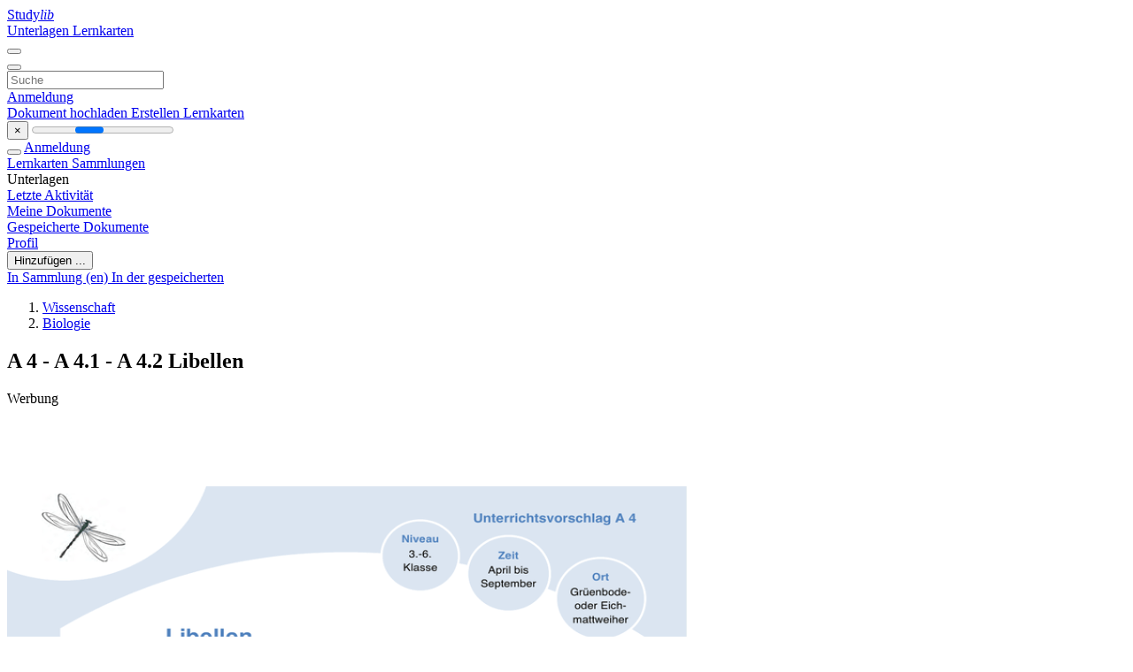

--- FILE ---
content_type: text/html;charset=UTF-8
request_url: https://studylibde.com/doc/6478223/a-4---a-4.1---a-4.2-libellen
body_size: 14433
content:











































    




























<!DOCTYPE html>
<html lang="de">
<head>
    











<meta charset="utf-8">
<meta http-equiv="x-dns-prefetch-control" content="on">












<meta name="viewport" content="width=device-width, initial-scale=1, shrink-to-fit=no">
<meta http-equiv="x-ua-compatible" content="ie=edge">


<title>A 4 - A 4.1 - A 4.2 Libellen</title>


    <meta name="description" content="Kostenlose Aufs&auml;tze, Hausaufgabenhilfe, Lernkarten, Forschungsarbeiten, Buchberichte, Hausarbeiten, Geschichte, Wissenschaft, Politik">


    <meta name="keywords" content="Kostenlose Aufs&auml;tze, Hausaufgabenhilfe, Lernkarten, Forschungsarbeiten, Buchberichte, Hausarbeiten, Geschichte, Wissenschaft, Politik">





    <meta name="thumbnail" content="//s1.studylibde.com/store/data/006478223_1-1b291f544f0c6fe38b32bf7b05826936.png">



    <script async crossorigin="anonymous"
    src="https://pagead2.googlesyndication.com/pagead/js/adsbygoogle.js?client=ca-pub-4574181568230206"></script>





<link rel="stylesheet" href="/theme/issuu2/design-4/dist/styles/design-4.css?_=1766580414971">










<link rel="apple-touch-icon-precomposed" href="/apple-touch-icon-precomposed.png">
<link rel="apple-touch-icon" sizes="180x180" href="/apple-touch-icon.png">
<link rel="icon" type="image/png" sizes="32x32" href="/favicon-32x32.png">
<link rel="icon" type="image/png" sizes="194x194" href="/favicon-194x194.png">
<link rel="icon" type="image/png" sizes="192x192" href="/android-chrome-192x192.png">
<link rel="icon" type="image/png" sizes="16x16" href="/favicon-16x16.png">
<link rel="mask-icon" href="/safari-pinned-tab.svg" color="#ff6d5a">
<link rel="manifest" href="/site.webmanifest">
<meta name="msapplication-TileColor" content="#fff">
<meta name="msapplication-config" content="/browserconfig.xml">
<meta name="theme-color" content="#fff">




    <meta property="og:title" content="A 4 - A 4.1 - A 4.2 Libellen"/>


    <meta property="og:description" content="Kostenlose Aufs&auml;tze, Hausaufgabenhilfe, Lernkarten, Forschungsarbeiten, Buchberichte, Hausarbeiten, Geschichte, Wissenschaft, Politik">

<meta property="og:type" content="article"/>

    <meta property="og:url" content="https://studylibde.com/doc/6478223/a-4---a-4.1---a-4.2-libellen">


    <meta property="og:image" content="//s1.studylibde.com/store/data/006478223_1-1b291f544f0c6fe38b32bf7b05826936.png">

<meta property="og:site_name" content="studylibde.com">


    <meta name="twitter:title" content="A 4 - A 4.1 - A 4.2 Libellen">


    <meta name="twitter:description" content="Kostenlose Aufs&auml;tze, Hausaufgabenhilfe, Lernkarten, Forschungsarbeiten, Buchberichte, Hausarbeiten, Geschichte, Wissenschaft, Politik">

<meta name="twitter:card" content="summary">

    <meta name="twitter:image" content="//s1.studylibde.com/store/data/006478223_1-1b291f544f0c6fe38b32bf7b05826936.png">

<meta name="twitter:site" content="@studylibde.com">


            

<link rel="preconnect" href="https://s1p.studylibde.com/store/data/006478223.pdf?k=AwAAAZwWqv27AAACWAMQlB4d1QRsDEoCELT8SB_Vbwrn">

<link rel="preconnect" href="https://googleads.g.doubleclick.net/" crossorigin>

<link rel="preload" as="script" href="https://studylibde.com/viewer_next/web/pdf.viewer2.js">
<link rel="preload" as="script" href="https://studylibde.com/viewer_next/build/pdf.worker.js">

<link rel="canonical" href="https://studylibde.com/doc/6478223/a-4---a-4.1---a-4.2-libellen">


<script type="application/ld+json">[{"itemListElement":[{"position":1,"name":"Wissenschaft","item":"https://studylibde.com/catalog/Wissenschaft","@type":"ListItem"},{"position":2,"name":"Biologie","item":"https://studylibde.com/catalog/Wissenschaft/Biologie","@type":"ListItem"}],"@context":"https://schema.org","@type":"BreadcrumbList"},{"dateModified":"2017-11-24T17:13:07Z","datePublished":"2017-04-07T12:53:40Z","headline":"A 4 - A 4.1 - A 4.2 Libellen","image":"https://s1.studylibde.com/store/data/006478223_1-1b291f544f0c6fe38b32bf7b05826936.png","mainEntityOfPage":{"@id":"https://google.com/article","@type":"WebPage"},"inLanguage":"de","@context":"https://schema.org","@type":"Article"}]</script>



<script>


	
	
	
	
		var gaVC = 'd';
	

</script>

<style>

#survey
{
	padding: 1rem 22px;
	background-color: #fff8d8;
}

#survey span
{
	font-weight: bold;
}

#survey form
{
	display: inline;
}

#survey output
{
	display: none;
	color: #5bc0de;
	font-weight: bold;
}

#survey p
{
	font-size: 0.5rem;
	margin: 1rem 0 0;
}

#survey .breadcrumb
{
	padding: 0 0 0 1rem;
	margin: 1rem 0 0.5rem;
	border-left: 3px solid #78756e;
}

#survey .answer
{
	font-weight: normal;
	white-space: nowrap;
}

#survey .answer > a
{
	margin-left: .5rem;
}

#survey .answer .fa
{
	font-size: 1.5rem;
}

#survey .rating
{
	unicode-bidi: bidi-override;
	direction: rtl;
	text-align: center;
	font-family: empty;
	font-size: 0;

	margin-left: 1rem;
	white-space: nowrap;
}

#survey .rating > i
{
	display: inline-block;
	position: relative;
	padding-left: 0.5rem;
	font-size: 2rem;
	opacity: 0.4;
	cursor: pointer;
}

#survey .rating > i:hover,
#survey .rating > i:hover ~ i,
#survey .rating > i.active,
#survey .rating > i.active ~ i
{
	opacity: 1;
}

@media (max-width: 767px)
{
#survey
{
	display: none;
}}





</style>
        

<script>
    var gaUserId = 2;
    var gaUserType = 'empty';
</script>

<script>(function(w,d,s,l,i){w[l]=w[l]||[];w[l].push({'gtm.start':
new Date().getTime(),event:'gtm.js'});var f=d.getElementsByTagName(s)[0],
j=d.createElement(s),dl=l!='dataLayer'?'&l='+l:'';j.async=true;j.src=
'https://www.googletagmanager.com/gtm.js?id='+i+dl;f.parentNode.insertBefore(j,f);
})(window,document,'script','dataLayer','GTM-TXQXPTVF');</script>



<style>
.above-content
{
    height: 120px;
    max-height: 120px;
}
.above-content > div,
.above-content > div > ins
{
    height: 110px;
    max-height: 110px;
}

.below-content
{
     height: 120px;
	 max-height: 120px;
}
.below-content > div > ins,
.below-content > div
{
	  height: 110px;
	  max-height: 110px;
}
@media (max-width: 567px)
{
    .below-content,
	.below-content > div > ins,
	.below-content > div
	{
		height: initial;
		max-height: initial;
		
	}
}

.sidebar-top-content,
.sidebar-bottom-content
{
    margin-left:-15px;
}
</style>

<script async src="https://www.googletagmanager.com/gtag/js?id=G-VPFLHPLLFV"></script>
<script>
window.dataLayer = window.dataLayer || [];
function gtag(){dataLayer.push(arguments)}
gtag('js', new Date());
gtag('config', 'G-VPFLHPLLFV');
</script>


    <link rel="stylesheet" href="https://fonts.googleapis.com/css?family=Roboto:300,400&display=swap&subset=cyrillic">
<link rel="stylesheet" href="/memtrick_theme-c141f8/dist/theme.css">
<script>
    var Flashcards = {
        lang: 'de',
        root: "/flashcards",
        themeRoot: '/theme/issuu2/static'
    };
</script>



</head>

<body class="">

    
<noscript><iframe src="https://www.googletagmanager.com/ns.html?id=GTM-TXQXPTVF"
height="0" width="0" style="display:none;visibility:hidden"></iframe></noscript>


<nav class="navbar navbar-white navbar-expand-xl">
    <div class="navbar-nav nav flex-nowrap">
        <a class="navbar-brand" href="/">
            
                
                
                    <s class="fa-stack fa-xs">
                        <i class="fas fa-square fa-stack-2x"></i>
                        <i class="fas fa-users-class fa-stack-1x fa-inverse"></i>
                    </s>
                    <span class="hidden-sm-down d-inline-flex">
                        Study<em>lib</em>
                    </span>
                
            
        </a>
        <div class="nav-divider"></div>

        
            <a class="nav-item nav-link #hidden-xs-down" href="/catalog/">
                Unterlagen
            </a>
            <a class="nav-item nav-link hidden-xx-down" href="/flashcards/explorer">
                Lernkarten
            </a>
        

        

        

        
    </div>

    <button class="navbar-toggler collapsed" type="button"
            data-toggle="collapse" data-target="#navbar">
        <span class="navbar-toggler-icon"></span>
    </button>

    <div class="navbar-collapse collapse" id="navbar">
        <div class="nav-divider"></div>
        <form class="navbar-search form-inline" action="/search/">
            <div class="input-group">
                <div class="input-group-prepend">
                    <button class="form-btn btn btn-outline" type="submit">
                        <i class="fa fa-search"></i>
                    </button>
                </div>
                <input class="form-control" required
                       type="text" name="q" value=""
                       placeholder="Suche">
            </div>
        </form>

        <div class="navbar-nav ml-auto text-nowrap">
            <div class="nav-divider"></div>

            
                <a class="nav-item nav-link" href="/login">
                    Anmeldung
                </a>
                <div class="nav-divider"></div>
            

            <div class="navbar-item navbar-text text-initial">
                
                    <a href="/uploadform" class="btn btn-sm btn-secondary"
                       onclick="_ym('document_upload'); return true">
                        Dokument hochladen
                    </a>
                

                

                
                    <a class="btn btn-sm btn-primary" href="/flashcards/new-pack">
                        Erstellen Lernkarten
                    </a>
                
            </div>
        </div>
    </div>
</nav>

<div class="wrapper-default">
    <section class="upload-info my-3">
        <div class="container">
            <button class="close" type="button">&times;</button>
            <progress class="progress" max="100">
                <div class="progress">
                    <span class="progress-bar"></span>
                </div>
            </progress>
        </div>
    </section>

    <div class="row no-gutters flex-nowrap">
        <nav class="sidebar collapse bg-white
                
                "
             id="sidebar">

            <div class="sidebar-wrapper">
                
                <div class="sidebar-header sidebar-list-group-item--theme active text-truncate mt-2 py-1 d-flex align-items-baseline">
                    <button class="sidebar-toggle btn btn-transparent" type="button" data-toggle="collapse" data-target="#sidebar">
                        <i class="fa fa-home"></i>
                    </button>
                    <a class="sidebar-list-group-item--theme active flex-fill" href="/dashboard">
                        Anmeldung
                    </a>
                </div>

                <div class="list-group">
                    
                        
                            
                            
                            
                                <a class="list-group-item list-group-item-action sidebar-item
                                        "
                                   href="/flashcards/">

                                    <i class="fa fa-fw fa-brain"></i>
                                    Lernkarten
                                </a>
                            
                        
                    
                        
                            
                            
                            
                                <a class="list-group-item list-group-item-action sidebar-item
                                        "
                                   href="/collections/">

                                    <i class="fa fa-fw fa-archive"></i>
                                    Sammlungen
                                </a>
                            
                        
                    
                        
                            
                                <div class="sidebar-item list-group-divider"></div>
                            
                            
                            
                        
                    
                        
                            
                            
                                <div class="list-group-item list-group-item-action sidebar-item
                                        "
                                     href="#documents_list" data-toggle="list">

                                    <i class="fa fa-fw fa-file"></i>
                                    Unterlagen

                                    <div class="list-group text-muted" id="documents_list">
                                        
                                            <a class="list-group-item list-group-item-action" href="/documents/activity">
                                                <i class="fa fa-fw fa-clock mt-1 float-left"></i>
                                                <div class="text-truncate">
                                                    Letzte Aktivität
                                                </div>
                                            </a>
                                        
                                            <a class="list-group-item list-group-item-action" href="/documents/">
                                                <i class="fa fa-fw fa-folder-open mt-1 float-left"></i>
                                                <div class="text-truncate">
                                                    Meine Dokumente
                                                </div>
                                            </a>
                                        
                                            <a class="list-group-item list-group-item-action" href="/documents/saved">
                                                <i class="fa fa-fw fa-bookmark mt-1 float-left"></i>
                                                <div class="text-truncate">
                                                    Gespeicherte Dokumente
                                                </div>
                                            </a>
                                        
                                    </div>
                                </div>
                            
                            
                        
                    
                        
                            
                                <div class="sidebar-item list-group-divider"></div>
                            
                            
                            
                        
                    
                        
                            
                            
                            
                                <a class="list-group-item list-group-item-action sidebar-item
                                        "
                                   href="/profile">

                                    <i class="fa fa-fw fa-cog"></i>
                                    Profil
                                </a>
                            
                        
                    

                    
                </div>
            </div>
        </nav>

        <script>
            try {
                window.addEventListener('orientationchange', function () {
                    if (screen.availWidth < 640) {
                        document.getElementById('sidebar').classList.remove('show');
                    }
                });
                window.dispatchEvent(new Event('orientationchange'));
            } catch (e) {
            }
        </script>

        
            

            
                <div class="col container 
                         container-wide 
                        ">
                    

    
        <section class="viewerX p-md-3 p-lg-0">
            <div class="row">
                <div class="col-lg-9">
                	
						<div class="viewerX-header clearfix">
							<div class="btn-group float-right m-3 ml-0">
								

								
									<button class="btn btn-outline-secondary btn-sm dropdown-toggle rounded-pill"
											type="button" data-toggle="dropdown">
										Hinzufügen ...
									</button>

									<div class="dropdown-menu dropdown-menu-right">
										<a class="dropdown-item" href="#"
										   data-toggle="modal" data-target="#collection-actions">
											In Sammlung (en)
										</a>
										
											<a class="dropdown-item" id="saved" href="#"
											   data-action="add">
												
													
													
														In der gespeicherten
													
												
											</a>
										
									</div>
								
							</div>

							<div class="panel mt-lg-3 pb-2">
								<ol class="breadcrumb mb-0 pt-1 pb-0 hidden-lg-down">
									
										
											
												<li class="breadcrumb-item">
													<a href="/catalog/Wissenschaft">Wissenschaft</a>
												</li>
											
												<li class="breadcrumb-item">
													<a href="/catalog/Wissenschaft/Biologie">Biologie</a>
												</li>
											
										
										
									
								</ol>

								

								<h1 class="mx-3 my-md-2 pt-2 pb-0 text-truncate2">A 4 - A 4.1 - A 4.2 Libellen</h1>

								
									<div class="above-content">
										<span>
											Werbung
										</span>
										<script async crossorigin="anonymous"
    src="https://pagead2.googlesyndication.com/pagead/js/adsbygoogle.js?client=ca-pub-4574181568230206"></script>
<ins class="adsbygoogle" style="display:block"
    data-ad-client="ca-pub-4574181568230206" data-ad-slot="9012171695"
    data-ad-format="horizontal" data-full-width-responsive="false"></ins>
<script>(adsbygoogle = window.adsbygoogle || []).push({})</script>
									</div>
								
							</div>
						</div>
					

					

                    
                        
                        
                            <div class="viewerX-text">
                                <img class="img-fluid w-100 my-3" width="768" height="994"
                                    src="//s1.studylibde.com/store/data/006478223_1-1b291f544f0c6fe38b32bf7b05826936-768x994.png" title="A 4 - A 4.1 - A 4.2 Libellen">
                                <pre class="bg-white p-3" style="white-space:pre-line"> Unterrichtsvorschlag A 4
Niveau
3.-6.
Klasse
Zeit
April bis
September
Ort
Gr&amp;uuml;enbodeoder Eichmattweiher
Libellen
Libellen und ihre Lebensweise kennen lernen, beobachten und dazu einen Forschungsauftrag
ausf&amp;uuml;hren.
Form
KA
PA
KA
Dauer
10ʼ
20ʼ
10ʼ
Kurzbeschreibung
Einf&amp;uuml;hrung ins Thema Libellen
Die LP f&amp;uuml;hrt ins Thema ein und erkl&amp;auml;rt anhand der
Zeigetafeln die Unterschiede zwischen Gross- und
Kleinlibellen, das Paarungsverhalten der Libellen und
die Eiablage. Anhand des Schaukastens mit Exuvien
(Larvenh&amp;auml;ute) wird &amp;uuml;ber den Entwicklungszyklus der
Libellen informiert.
Mit Gl&amp;uuml;ck k&amp;ouml;nnen Exuvien, z. B. an Schilfhalmen,
gefunden werden. Voraussetzung ist, dass die letzten
Tage regenfrei waren.
Falls die Bedingungen gut sind, kann die LP eine
lebende Libelle fangen und sie im Aerarium den SCH
pr&amp;auml;sentieren.
Forschungsauftrag
Die Sch&amp;uuml;ler f&amp;uuml;hren selbstst&amp;auml;ndige Forschungsauftr&amp;auml;ge
zu den vorangehend im Klassenverband besprochenen Themen aus. Dazu dienen die Kopiervorlagen
A 4.1 und A 4.2.
Auf A 4.1 kann die H&amp;auml;ufigkeit der gesichteten Libellen,
unterteilt in Gross- und Kleinlibellen markiert werden.
Die genaue Beobachtung der Libellen sowie das
Finden und Abzeichnen einer Larvenh&amp;uuml;lle (Exuvie) ist
Thema von A 4.2.
Material
in Kiste vorhanden:
- Laminierte Zeigetafeln:
Gross- und Kleinlibelle,
Facettenaugen, Paarungsverhalten,
Eiablage, Larven, Fangmasken,
Exuvien
- Schaukasten mit Exuvien
verschiedener Libellen
- Insektennetz (nur f&amp;uuml;r Lehrperson)
- Aerarium (nur f&amp;uuml;r Lehrperson)
in Kiste vorhanden:
- Bestimmungsb&amp;uuml;cher
vorbereiten:
- Kopiervorlagen A 4.1 und A 4.2
ausdrucken
selber mitbringen:
Schreibzeug und Schreibunterlage
Ergebnisaustausch
Der Forschungsauftrag wird zusammen diskutiert.
Die gemachten Skizzen und Beschreibungen werden
untereinander ausgetauscht und diskutiert.
M&amp;ouml;gliche Fragen:
 Welche Libellen wurden gesichtet?
 Welche hat es besonders viel und aus welchem
Grund?
verwendete Abk&amp;uuml;rzungen:
KA = Klassenarbeit
PA = Partnerarbeit
LP = Lehrperson, leitende Person
SCH = Sch&amp;uuml;lerinnen und Sch&amp;uuml;ler, Teilnehmende
www.karpfenpurnatur.ch
Themenkiste &amp;laquo;Tiere im Karpfenteich&amp;raquo;, Unterrichtsvorschlag A 4
1/6
Kommentar A 4
Libellen sind am besten an warmen sonnigen Sommertagen zu beobachten.
Gross- und Kleinlibellen
Zeigetafeln: 1 Grosslibelle, 2 Kleinlibelle, 3 Facettenaugen Grosslibelle, 4 Facettenaugen Kleinlibelle
Die Grosslibellen sind meist gr&amp;ouml;sser und kr&amp;auml;ftiger gebaut als die schlanken Kleinlibellen. Grosslibellen besitzen
wesentlich gr&amp;ouml;ssere Facettenaugen als die Kleinlibellen. Die Augen der Kleinlibellen haben eher ein knopff&amp;ouml;rmiges Aussehen und ber&amp;uuml;hren einander nie. Das Facettenauge setzt sich aus bis zu 7000 Einzelaugen
zusammen.
In der Ruhestellung legen die Kleinlibellen die Fl&amp;uuml;gel zusammen, im Gegensatz zu den Grosslibellen, welche
die Fl&amp;uuml;gel seitlich vom K&amp;ouml;rper abspreizen.
Die Fl&amp;uuml;geladerung der Grosslibellen ist sehr reichhaltig ausgebildet und ein auff&amp;auml;lliges Merkmal ist das
Fl&amp;uuml;geldreieck nahe der Basis von Vorder- und Hinterfl&amp;uuml;gel, dessen Gestalt eine Rolle bei der Unterscheidung
der Familien spielt. Ebenfalls sind die Hinterfl&amp;uuml;gel der Grosslibellen meist etwas breiter ausgebildet als die
Vorderfl&amp;uuml;gel. Die Vorder- und Hinterfl&amp;uuml;gel der Kleinlibellen haben fast die gleiche Form.
Grosslibellen sind oft sehr geschickte und ausdauernde Flieger. Sie k&amp;ouml;nnen beide Fl&amp;uuml;gelpaare unabh&amp;auml;ngig
voneinander bewegen und so sehr schnelle Wendungen ausf&amp;uuml;hren, teilweise k&amp;ouml;nnen sie sogar r&amp;uuml;ckw&amp;auml;rts
fliegen. Es gibt unter den Grosslibellen auch Wanderarten, die regelm&amp;auml;&amp;szlig;ig sehr grosse Strecken &amp;uuml;berwinden.
Der Flug der Kleinlibellen ist im Vergleich zu den Grosslibellen relativ langsam und scheint flatternd und
unregelm&amp;auml;ssig.
Grosslibelle
Kleinlibelle
K&amp;ouml;rperform
gross, kr&amp;auml;ftig
schlank
Facettenaugen
gross, k&amp;ouml;nnen einander ber&amp;uuml;hren
Knopff&amp;ouml;rmig, ber&amp;uuml;hren einander nicht
Fl&amp;uuml;gel
Hinterfl&amp;uuml;gel breiter als Vorderfl&amp;uuml;gel,
Fl&amp;uuml;gelpaare unabh&amp;auml;ngig voneinander
bewegbar
Reichhaltige Fl&amp;uuml;geladerung
Hinter- und Vorderfl&amp;uuml;gel gleichf&amp;ouml;rmig
Fl&amp;uuml;gelstellung
in Ruhelage
Spreizen Fl&amp;uuml;gel ab
Legen Fl&amp;uuml;gel zusammen
Flug
Geschickter, ausdauernder und wendiger
Flieger, der sogar r&amp;uuml;ckw&amp;auml;rts fliegen kann.
Langsam, flatternd, unregelm&amp;auml;ssig
Merkmale
Fl&amp;uuml;geldreieck an der Basis von Vorder- und
Hinterfl&amp;uuml;gel
Wanderarten
Klein und schlank
www.karpfenpurnatur.ch
Themenkiste &amp;laquo;Tiere im Karpfenteich&amp;raquo;, Unterrichtsvorschlag A 4
2/6
Kommentar A 4
Paarung und Eiablage
Zeigetafeln: 5 Paarung Grosslibellen, 6 Paarung Kleinlibellen, 7 Eiablage Kleinlibellen)
Die meisten M&amp;auml;nnchen der Klein- und einiger Grosslibellen halten das Weibchen &amp;uuml;ber die Paarung hinaus fest
und fliegen mit ihm im Tandem zur Eiablage. Bei anderen Libellenarten bleibt das M&amp;auml;nnchen nach der
Paarung in der N&amp;auml;he des Weibchens. Dieses wird dann vom M&amp;auml;nnchen, welches bereit ist allf&amp;auml;llige Rivalen zu
vertreiben, bei der Eiablage &amp;uuml;berwacht.
Libellen-Larven
Zeigetafel: 8 Libellenlarven
Die Larven der Gross- und Kleinlibellen leben r&amp;auml;uberisch im Wasser. Die Grosslibellen-Larven unterscheiden
sich von denen der Kleinlibellen durch das Fehlen der blattf&amp;ouml;rmigen Hinterleibsanh&amp;auml;nge. Diese dienen der
Unterst&amp;uuml;tzung der Atmung, aber auch als Ruderorgane zur Fortbewegung im Wasser. Die GrosslibellenLarven besitzen am Hinterleibsende eine sogenannte Analpyramide aus f&amp;uuml;nf kr&amp;auml;ftigen Stacheln, die sie unter
anderem zur Verteidigung einsetzen k&amp;ouml;nnen, aber auch zum Verletzen von sich wehrender Beute.
Fangmaske der Libellen-Larven
Zeigetafel: 9 Fangmaske der Libellen
Das charakteristische Merkmal aller Libellenlarven ist die Fangmaske. Die Fangmaske weist bei den einzelnen
Libellen-Familien eine unterschiedliche Form auf.
In Ruhestellung wird sie unter den Kopf und die Brust geklappt, um dann f&amp;uuml;r den Beutefang mit hoher
Geschwindigkeit nach vorne geschnellt zu werden (100 - 200 Millisekunden).
Metamorphose
Zeigetafeln: 10 Umwandlung &ndash; Metamorphose
Das Larvenstadium im Wasser dauert bei Kleinlibellen in der Regel ein Jahr, bei Grosslibellen hingegen oft
mehrere Jahre. Dabei h&amp;auml;uten sich die Larven w&amp;auml;hrend ihrer Entwicklungsdauer 8 bis 14 mal, bis sie an einem
Sch&amp;ouml;nwettertag, meist am Morgen aus dem Wasser an einem Pflanzenst&amp;auml;ngel oder etwas anderem hoch
klettern und sich ein passendes Pl&amp;auml;tzchen suchen.
Nachdem die Larven sich nun sicher verankert haben, legen sie eine Ruhephase ein, holen ordentlich viel Luft,
was sie bereits durch das Auftauchen aus dem Wasser schon ein paar Tage zuvor ge&amp;uuml;bt haben, um ihre
Atmung langsam von Wasser- auf die Luftatmung mittels Tracheen umzustellen. In dieser Zeit haben sie auch
ihre Nahrungsaufnahme eingestellt. Die nun eingeatmete Luft wird in die H&amp;auml;molymphe (Insektenblut) geleitet
und somit der innere Druck erh&amp;ouml;ht, wodurch die Larvenhaut am Kopf und an den Fl&amp;uuml;geldecken am R&amp;uuml;cken
aufplatzt. Nun schiebt sich Millimeter f&amp;uuml;r Millimeter der K&amp;ouml;rper der noch fast durchsichtigen weiss-gr&amp;uuml;nlichen
Libelle kopf&amp;uuml;ber aus ihrer Larvenhaut. Der Schlupfvorgang der verschiedenen Libellen ist sehr unterschiedlich.
Insgesamt 4-5 Stunden dauert die Umwandlung der meisten Grosslibellen, Kleinlibellen ben&amp;ouml;tigen nur etwa 1
Stunde f&amp;uuml;r die Metamorphose, vorausgesetzt das Wetter ist sch&amp;ouml;n.
Exuvien &ndash; Larvenh&amp;auml;ute
(Zeigetafeln: 11 Exuvien &ndash; Larvenh&amp;auml;ute)
Die letzte Larvenhaut bleibt nach der Metamorphose oft h&amp;auml;ngen. Nach Exuvien, den H&amp;auml;utungshemden oder
Larvenh&amp;auml;uten sucht man am besten zu Beginn der Flugzeit. Dies ist der Zeitpunkt, an dem viele Libellen
schl&amp;uuml;pfen und somit die Larvenh&amp;uuml;llen noch gut erhalten sind. Besonders nach mehreren Sch&amp;ouml;nwettertagen ist
die Exuviensuche erfolgversprechend.
Anhand dieser Exuvien hat man die M&amp;ouml;glichkeit, die an einem Gew&amp;auml;sser vorkommenden und vor allem sich
dort entwickelnden Arten nachzuweisen. Diese Nachweise sind wissenschaftlich gesehen wertvoller, als die
Beobachtungen der dort fliegenden Arten.
www.karpfenpurnatur.ch
Themenkiste &amp;laquo;Tiere im Karpfenteich&amp;raquo;, Unterrichtsvorschlag A 4
3/6
Kopiervorlage A 4.1
Libellen bestimmen
Suche den Karpfenteich nach folgenden Libellenarten ab und stelle ihre H&amp;auml;ufigkeit fest. Mache f&amp;uuml;r
jedes beobachtete Tier einen Strich in den unten stehenden Kasten.
Kleinlibellen
Azurjungfer
Granatauge
Merkmale:
 Leuchtend blauer K&amp;ouml;rper, mit schwarzen
Streifen
 Weibchen eher br&amp;auml;unlich
 Flugzeit: Mai-September
Merkmale:
 Leuchtend rote Augen
 Hellblauer K&amp;ouml;rper (M&amp;auml;nnchen)
 Weibchen ist gr&amp;uuml;nlich gef&amp;auml;rbt und hat am
Hinterteil einen durchgehenden
schwarzen Streifen
 Flugzeit: Mai - August
Adonislibelle
Pechlibelle
Merkmale:
 K&amp;ouml;rper ist rot gef&amp;auml;rbt
 Weibchen hat mehr schwarze Streifen als
M&amp;auml;nnchen
 Flugzeit: April - August
Merkmale:
 Hellblaues &bdquo;Schlusslicht&ldquo; am
Hinterleibsende
 Flugzeit: Mai &ndash; Ende September
www.karpfenpurnatur.ch
Themenkiste &amp;laquo;Tiere im Karpfenteich&amp;raquo;, Unterrichtsvorschlag A 4
4/6
Kopiervorlage A 4.1
Grosslibellen
Vierfleck
Heidelibelle
Blaupfeil
Merkmale:
 auf jedem Fl&amp;uuml;gel sind zwei
dunkle Randflecken
 Die Grundfarbe von
M&amp;auml;nnchen und Weibchen ist
dunkelbraun, sie gleichen
sich
 auf der Seite des Hinterteils
sind schmale gelbe Flecken
 Flugzeit: Mai - August
Merkmale:
 leuchtend rotes Hinterteil
 Hinterteil ist etwas
abgeflacht und hinten
verbreitert
 Weibchen ist meistens braun
 Flugzeit: Juli - Oktober
Merkmale:
 blaues Hinterteil
 Weibchen sind braun
 Flugzeit: Mai - August
K&amp;ouml;nigslibelle
Mosaikjungfer
Plattbauch-Libelle
Merkmale:
 Brustkorb ist gr&amp;uuml;n
 Hinterteil ist hellblau mit
schwarzem L&amp;auml;ngsband
 Weibchen haben ein
blaugr&amp;uuml;nes Hinterteil
 Flugzeit: Juni - August
Merkmale:
 Behaarter Brustkorb
 Hinterteil beim M&amp;auml;nnchen ist
schwarz-blau gescheckt
 Hinterteil beim Weibchen ist
schwarz-gelbgr&amp;uuml;n
 Lange Hinterleibsanh&amp;auml;nge
 Flugzeit: Mai - Juli
Merkmale:
 Hinterleib ist hellblau, stark
abgeflacht und hat
halbmondf&amp;ouml;rmige, gelbe
Flecken (M&amp;auml;nnchen)
 Grosse Flecken an
Fl&amp;uuml;gelbasis
 Flugzeit: Mai - August
www.karpfenpurnatur.ch
Themenkiste &amp;laquo;Tiere im Karpfenteich&amp;raquo;, Unterrichtsvorschlag A 4
5/6
Kopiervorlage A 4.2
Libellen beobachten
Lies die Auftr&amp;auml;ge genau und l&amp;ouml;se sie.
Du brauchst folgendes Material: Lupe, Schreibzeug und Schreibunterlage.
1. Beobachte die fliegenden Libellen. Kreuze an, was du beobachtet hast!
 Paarung
 Eiablage
 Luftraumverteidigung
2. Was siehst du sonst noch? Notiere deine Beobachtungen.
____________________________________________________________________________
____________________________________________________________________________
3. Mit Gl&amp;uuml;ck findest du an Schilfhalmen verlassene Larvenh&amp;uuml;llen (Exuvien). L&amp;ouml;se sie vorsichtig von
der Pflanze und betrachte sie mit einer Lupe.
Wo genau wurde die H&amp;uuml;lle aufgerissen? ____________________________________________
Beschreibe den Fundort: ________________________________________________________
Zeichne eine Libelle oder eine Larvenh&amp;uuml;lle ab:
www.karpfenpurnatur.ch
Themenkiste &amp;laquo;Tiere im Karpfenteich&amp;raquo;, Unterrichtsvorschlag A 4
6/6
</pre>
                            </div>
                        
                        
                    

                    
                        <div class="panel mt-3 mb-md-3 p-3">
                            <h5 class="mb-3">
                                Zugehörige Unterlagen
                            </h5>
                            <div class="row">
                                
                                    <div class="col-lg-3 col-md-4 col-sm-6">
                                        <div class="card thumbnail-2 shadow-sm mb-3">
    <div class="card-img-top p-3">
        <a class="d-block" href="/doc/2849898/typische-tiere-und-pflanzen-in-und-an-einem-bach-im-flach...">
            <img class="img-fluid w-100"  src="//s1.studylibde.com/store/data/002849898_1-d838b7bf2e95d59228bf2fa23058abaa-300x300.png"
                alt="Typische Tiere und Pflanzen in und an einem Bach im Flachland" width="300px" height="300px">
        </a>
    </div>
    <div class="card-body p-3">
        <a class="card-link stretched-link" href="/doc/2849898/typische-tiere-und-pflanzen-in-und-an-einem-bach-im-flach..." title="Typische Tiere und Pflanzen in und an einem Bach im Flachland">
            <div class="text-truncate3">Typische Tiere und Pflanzen in und an einem Bach im Flachland</div>
        </a>
    </div>
</div>

                                    </div>
                                
                                    <div class="col-lg-3 col-md-4 col-sm-6">
                                        <div class="card thumbnail-2 shadow-sm mb-3">
    <div class="card-img-top p-3">
        <a class="d-block" href="/doc/2132592/libellen--zwei-unterordnungen-unterteilt--kleinlibellen--...">
            <img class="img-fluid w-100"  src="//s1.studylibde.com/store/data/002132592_1-5f00fe1b277a141448e35adaece5d8bc-300x300.png"
                alt="Libellen, zwei Unterordnungen unterteilt: Kleinlibellen, die im" width="300px" height="300px">
        </a>
    </div>
    <div class="card-body p-3">
        <a class="card-link stretched-link" href="/doc/2132592/libellen--zwei-unterordnungen-unterteilt--kleinlibellen--..." title="Libellen, zwei Unterordnungen unterteilt: Kleinlibellen, die im">
            <div class="text-truncate3">Libellen, zwei Unterordnungen unterteilt: Kleinlibellen, die im</div>
        </a>
    </div>
</div>

                                    </div>
                                
                                    <div class="col-lg-3 col-md-4 col-sm-6">
                                        <div class="card thumbnail-2 shadow-sm mb-3">
    <div class="card-img-top p-3">
        <a class="d-block" href="/doc/6167414/leicht-entdeckt--www.kleingewaesser-netzwerk.org">
            <img class="img-fluid w-100"  src="//s1.studylibde.com/store/data/006167414_1-04e01eb80c69f1d66edab03e524056af-300x300.png"
                alt="leicht entdeckt! www.kleingewaesser-netzwerk.org" width="300px" height="300px">
        </a>
    </div>
    <div class="card-body p-3">
        <a class="card-link stretched-link" href="/doc/6167414/leicht-entdeckt--www.kleingewaesser-netzwerk.org" title="leicht entdeckt! www.kleingewaesser-netzwerk.org">
            <div class="text-truncate3">leicht entdeckt! www.kleingewaesser-netzwerk.org</div>
        </a>
    </div>
</div>

                                    </div>
                                
                                    <div class="col-lg-3 col-md-4 col-sm-6">
                                        <div class="card thumbnail-2 shadow-sm mb-3">
    <div class="card-img-top p-3">
        <a class="d-block" href="/doc/1098112/hufeisenazurjungfer---p%C3%A4dagogische-hochschule-karlsruhe">
            <img class="img-fluid w-100"  src="//s1.studylibde.com/store/data/001098112_1-919f92f200b022f88ad856f888e27b1e-300x300.png"
                alt="Hufeisenazurjungfer - P&auml;dagogische Hochschule Karlsruhe" width="300px" height="300px">
        </a>
    </div>
    <div class="card-body p-3">
        <a class="card-link stretched-link" href="/doc/1098112/hufeisenazurjungfer---p%C3%A4dagogische-hochschule-karlsruhe" title="Hufeisenazurjungfer - P&auml;dagogische Hochschule Karlsruhe">
            <div class="text-truncate3">Hufeisenazurjungfer - P&auml;dagogische Hochschule Karlsruhe</div>
        </a>
    </div>
</div>

                                    </div>
                                
                                    <div class="col-lg-3 col-md-4 col-sm-6">
                                        <div class="card thumbnail-2 shadow-sm mb-3">
    <div class="card-img-top p-3">
        <a class="d-block" href="/doc/2678461/hufeisen-azurjungfer">
            <img class="img-fluid w-100"  src="//s1.studylibde.com/store/data/002678461_1-b04e554d28cb7c2b85173c06a00883d4-300x300.png"
                alt="Hufeisen-Azurjungfer" width="300px" height="300px">
        </a>
    </div>
    <div class="card-body p-3">
        <a class="card-link stretched-link" href="/doc/2678461/hufeisen-azurjungfer" title="Hufeisen-Azurjungfer">
            <div class="text-truncate3">Hufeisen-Azurjungfer</div>
        </a>
    </div>
</div>

                                    </div>
                                
                                    <div class="col-lg-3 col-md-4 col-sm-6">
                                        <div class="card thumbnail-2 shadow-sm mb-3">
    <div class="card-img-top p-3">
        <a class="d-block" href="/doc/3195222/faltblatt-libellen--application-pdf-pdf-92.0-kb-">
            <img class="img-fluid w-100"  src="//s1.studylibde.com/store/data/003195222_1-a667b9bf9a4b334948e62aaeeebeb9af-300x300.png"
                alt="Faltblatt Libellen (application/pdf/pdf 92.0 KB)" width="300px" height="300px">
        </a>
    </div>
    <div class="card-body p-3">
        <a class="card-link stretched-link" href="/doc/3195222/faltblatt-libellen--application-pdf-pdf-92.0-kb-" title="Faltblatt Libellen (application/pdf/pdf 92.0 KB)">
            <div class="text-truncate3">Faltblatt Libellen (application/pdf/pdf 92.0 KB)</div>
        </a>
    </div>
</div>

                                    </div>
                                
                                    <div class="col-lg-3 col-md-4 col-sm-6">
                                        <div class="card thumbnail-2 shadow-sm mb-3">
    <div class="card-img-top p-3">
        <a class="d-block" href="/doc/8854878/libellen---active-live">
            <img class="img-fluid w-100"  src="//s1.studylibde.com/store/data/008854878_1-57a3f713fcd400be82ca21191be5ea7b-300x300.png"
                alt="Libellen - Active Live" width="300px" height="300px">
        </a>
    </div>
    <div class="card-body p-3">
        <a class="card-link stretched-link" href="/doc/8854878/libellen---active-live" title="Libellen - Active Live">
            <div class="text-truncate3">Libellen - Active Live</div>
        </a>
    </div>
</div>

                                    </div>
                                
                                    <div class="col-lg-3 col-md-4 col-sm-6">
                                        <div class="card thumbnail-2 shadow-sm mb-3">
    <div class="card-img-top p-3">
        <a class="d-block" href="/doc/5552216/pdf-format--ca.-520-kb">
            <img class="img-fluid w-100"  src="//s1.studylibde.com/store/data/005552216_1-2f397bdc8ac3a4106fa5f291098097a4-300x300.png"
                alt="PDF-Format, ca. 520 KB" width="300px" height="300px">
        </a>
    </div>
    <div class="card-body p-3">
        <a class="card-link stretched-link" href="/doc/5552216/pdf-format--ca.-520-kb" title="PDF-Format, ca. 520 KB">
            <div class="text-truncate3">PDF-Format, ca. 520 KB</div>
        </a>
    </div>
</div>

                                    </div>
                                
                                    <div class="col-lg-3 col-md-4 col-sm-6">
                                        <div class="card thumbnail-2 shadow-sm mb-3">
    <div class="card-img-top p-3">
        <a class="d-block" href="/doc/5721876/steckbrief">
            <img class="img-fluid w-100"  src="//s1.studylibde.com/store/data/005721876_1-82ac864d99ef5e88e22fc00bd87c6b81-300x300.png"
                alt="Steckbrief" width="300px" height="300px">
        </a>
    </div>
    <div class="card-body p-3">
        <a class="card-link stretched-link" href="/doc/5721876/steckbrief" title="Steckbrief">
            <div class="text-truncate3">Steckbrief</div>
        </a>
    </div>
</div>

                                    </div>
                                
                                    <div class="col-lg-3 col-md-4 col-sm-6">
                                        <div class="card thumbnail-2 shadow-sm mb-3">
    <div class="card-img-top p-3">
        <a class="d-block" href="/doc/3257995/garten">
            <img class="img-fluid w-100"  src="//s1.studylibde.com/store/data/003257995_1-0d3599b383fc8d7b9a2b7b49d93f9bb9-300x300.png"
                alt="Garten" width="300px" height="300px">
        </a>
    </div>
    <div class="card-body p-3">
        <a class="card-link stretched-link" href="/doc/3257995/garten" title="Garten">
            <div class="text-truncate3">Garten</div>
        </a>
    </div>
</div>

                                    </div>
                                
                                    <div class="col-lg-3 col-md-4 col-sm-6">
                                        <div class="card thumbnail-2 shadow-sm mb-3">
    <div class="card-img-top p-3">
        <a class="d-block" href="/doc/3203408/lebensraum-wullenstettener-natursee---biologische---lbv-n...">
            <img class="img-fluid w-100"  src="//s1.studylibde.com/store/data/003203408_1-4ab30c98b04580b918a7308e5e24702b-300x300.png"
                alt="Lebensraum Wullenstettener Natursee - biologische - LBV Neu-Ulm" width="300px" height="300px">
        </a>
    </div>
    <div class="card-body p-3">
        <a class="card-link stretched-link" href="/doc/3203408/lebensraum-wullenstettener-natursee---biologische---lbv-n..." title="Lebensraum Wullenstettener Natursee - biologische - LBV Neu-Ulm">
            <div class="text-truncate3">Lebensraum Wullenstettener Natursee - biologische - LBV Neu-Ulm</div>
        </a>
    </div>
</div>

                                    </div>
                                
                                    <div class="col-lg-3 col-md-4 col-sm-6">
                                        <div class="card thumbnail-2 shadow-sm mb-3">
    <div class="card-img-top p-3">
        <a class="d-block" href="/doc/5630162/-pdf-format--ca.-580-kb-">
            <img class="img-fluid w-100"  src="//s1.studylibde.com/store/data/005630162_1-361ee9d25fae3265afaf2aa5d5e60bf1-300x300.png"
                alt="(PDF-Format, ca. 580 KB)" width="300px" height="300px">
        </a>
    </div>
    <div class="card-body p-3">
        <a class="card-link stretched-link" href="/doc/5630162/-pdf-format--ca.-580-kb-" title="(PDF-Format, ca. 580 KB)">
            <div class="text-truncate3">(PDF-Format, ca. 580 KB)</div>
        </a>
    </div>
</div>

                                    </div>
                                
                            </div>
                        </div>
                    
                </div>

                <div class="col-lg-3">
                    <div class="viewerX-sidebar">
                        

                        <div class="panel mt-md-3 p-3">
                            
                                
                                <a class="btn btn-warning btn-block mb-4" id="download"
                                       
                                       href="/download/6478223" rel="nofollow"
                                       onclick="_ym('document_download');return true">
                                    <span class="fa fa-fw fa-file-pdf"></span>
                                    Herunterladen
                                </a>
                            

							
								<div class="sidebar-top-content mb-3">
									<span>
										Werbung
									</span>
									<script async crossorigin="anonymous"
    src="https://pagead2.googlesyndication.com/pagead/js/adsbygoogle.js?client=ca-pub-4574181568230206"></script>
<ins class="adsbygoogle" style="display:block"
    data-ad-client="ca-pub-4574181568230206" data-ad-slot="6397616649"
    data-ad-format="vertical,rectangle" data-full-width-responsive="true"></ins>
<script>(adsbygoogle = window.adsbygoogle || []).push({})</script>
								</div>
							

                            


							
                            
                            
                        </div>

                        
                    </div>
                </div>
            </div>
        </section>
    
    


<div class="modal" id="collection-actions" tabindex="-1">
    <div class="modal-dialog">
        <div class="modal-content">
            <div class="modal-header">
                <h5 class="modal-title">
                    Dieses Dokument Sammlung (en)
                </h5>
                <button class="close" id="collection-close" type="button" data-dismiss="modal">
                    <span class="far fa-times-circle"></span>
                </button>
            </div>
            <div class="modal-body">
                <div id="collection-dialog">
                    <p>
                        Sie können dieses Dokument zu Ihrer Studie Sammlung (en)
                    </p>
                    
                        
                            <a class="btn btn-sm btn-primary float-right" href="/login">
                                Einloggen
                            </a>
                            Nur gültig für autorisierte Benutzer
                        
                        
                    
                </div>
                <div class="collapse" id="collection-create">
                    <form method="post">
                        <div class="form-group">
                            <label for="collection-title">
                                Titel
                            </label>
                            <input class="form-control" id="collection-title"
                                   type="text" name="name" min="1" required
                                   placeholder="Geben Sie Sammeltitel">
                        </div>
                        <div class="form-group">
                            <label for="collection-description">
                                Beschreibung
                                <span class="text-muted font-weight-normal">
                                    (wahlweise)
                                </span>
                            </label>
                            <textarea class="form-control" id="collection-description"
                                  name="description" rows="3"
                                  placeholder="Geben Sie Sammlung Beschreibung"></textarea>
                        </div>
                        <div class="form-group">
                            <label>
                                Sichtbar für
                            </label>
                            <span class="ml-4 pt-1">
                                <div class="custom-control custom-radio custom-control-inline">
                                    <input class="custom-control-input" id="collection-public"
                                           type="radio" name="public" value="true" checked>
                                    <label class="custom-control-label" for="collection-public">
                                        Jeder
                                    </label>
                                </div>
                                <div class="custom-control custom-radio custom-control-inline">
                                    <input class="custom-control-input" id="collection-private"
                                           type="radio" name="public" value="false">
                                    <label class="custom-control-label" for="collection-private">
                                        Nur ich
                                    </label>
                                </div>
                            </span>
                            <button class="btn btn-sm btn-primary float-right" type="submit">
                                Erstellen Sammlung
                            </button>
                        </div>
                    </form>
                </div>
            </div>
        </div>
    </div>
</div>

<div class="modal" id="saved-actions" tabindex="-1">
    <div class="modal-dialog">
        <div class="modal-content">
            <div class="modal-header">
                <h5 class="modal-title">
                    Dieses Dokument gespeichert
                </h5>
                <button class="close" type="button" data-dismiss="modal">
                    <span class="far fa-times-circle"></span>
                </button>
            </div>
            <div class="modal-body">
                <p>
                    Sie können dieses Dokument auf Ihre gespeicherten Liste hinzufügen
                </p>
                <a class="btn btn-sm btn-primary float-right" href="/login">
                    Einloggen
                </a>
                Nur gültig für autorisierte Benutzer
            </div>
        </div>
    </div>
</div>

                </div>
            

            
        
    </div>
</div>


    <footer class="footer2">
        <div class="container container-wide">
            <div class="row">
                <div class="col-md-6 bordered">
                    <div class="row">
                        <div class="col-6">
                            <div class="navigation">
                                <h6>Produkte</h6>
                                <nav class="nav flex-column text-white">




<a class="nav-item nav-link" href="/catalog/">Unterlagen</a>

    <a class="nav-item nav-link" href="/flashcards/explorer">Lernkarten</a>






</nav>
                            </div>
                        </div>

                        <div class="col-6">
                            <div class="navigation">
                                <h6>Unterstützung</h6>
                                <nav class="nav flex-column">




<a class="nav-item nav-link" href="/abuse">Bericht</a>
<a class="nav-item nav-link" href="/public/partners">Geschäftspartnes</a>
</nav>
                            </div>
                        </div>
                    </div>

                    <div class="copyright">
                        




<div class="my-3">&copy; 2013 - 2026 studylibde.com alle anderen Marken und Urheberrechte sind Eigentum ihrer jeweiligen Inhaber</div>


        <a class="mr-3" href="/privacy" onclick="
            return window.__tcfapi && !!window.__tcfapi('displayConsentUi',2,(()=>{}))">
    Datenschutz</a>

        <a class="" href="/terms">
    Nutzungsbedingungen</a>



                    </div>
                </div>

                <div class="col-md-5 offset-md-1">
                    <div class="suggestion mt-4 pt-3">
                        




<h3>Mache einen Vorschlag</h3>
<p>Haben Sie Fehler in der Benutzeroberfläche oder in den Texten gefunden? Oder wissen Sie, wie Sie die StudyLib Benutzeroberfläche verbessern können? Zögern Sie nicht, Vorschläge zu senden. Es ist sehr wichtig für uns!</p>
<button class="btn btn-primary btn-suggestion" id="feedback-btn" type="button" data-toggle="modal" data-target="#feedback">
    Feedback hinzufügen
</button>

                    </div>
                </div>
            </div>
        </div>
    </footer>


<div class="modal" id="feedback" tabindex="-1">
    <div class="modal-dialog modal-dialog-centered modal-lg">
        <div class="modal-content">
            <div class="modal-header">
                <h5 class="modal-title">&nbsp;</h5>
                <button class="close" id="collection-close" type="button" data-dismiss="modal">
                    <span class="far fa-times-circle"></span>
                </button>
            </div>
            <div class="modal-body">
                <h4 class="mb-2 text-center" id="feedback-msg">
                    Schlagen Sie uns vor, wie wir StudyLib verbessern können
                </h4>

                <p class="text-muted text-center">
                    (Verwenden Sie für Beschwerden
                    <a class="text-primary" href="/abuse">
                        ein anderes Formular
                    </a>)
                </p>

                <form>
                    <input type="hidden" name="url" id="feedback-url">
                    <div class="form-group">
                        <textarea class="form-control" required
                                  name="message" rows="10" min="4"
                                  placeholder="Schreiben Sie hier Ihre Anliegen, Vorschläge und Ideen ..."></textarea>
                    </div>
                    <div class="form-group row">
                        <div class="col-sm-6">
                            <label for="feedback_email" style="font-weight:500">
                                Deine e-mail
                            </label>
                            <p class="text-muted small">
                                Geben Sie es ein, wenn Sie eine Antwort erhalten möchten
                            </p>
                            <input class="form-control" id="feedback_email"
                                   type="email" name="email"
                                   pattern="^[^\s@]+@[^\s@]{2,}\.[^\s@]{2,}$"
                                   placeholder="Eingeben email">
                        </div>
                        <div class="col-sm-6">
                            <p class="mt-3 mt-md-0" style="font-weight:500">
                                Bewerten Sie uns
                            </p>
                            <div class="custom-control custom-radio custom-control-inline">
                                <input class="custom-control-input" id="feedback_rating_1"
                                       type="radio" name="rating" value="1"/>
                                <label class="custom-control-label" for="feedback_rating_1">1</label>
                            </div>
                            <div class="custom-control custom-radio custom-control-inline">
                                <input class="custom-control-input" id="feedback_rating_2"
                                       type="radio" name="rating" value="2"/>
                                <label class="custom-control-label" for="feedback_rating_2">2</label>
                            </div>
                            <div class="custom-control custom-radio custom-control-inline">
                                <input class="custom-control-input" id="feedback_rating_3"
                                       type="radio" name="rating" value="3"/>
                                <label class="custom-control-label" for="feedback_rating_3">3</label>
                            </div>
                            <div class="custom-control custom-radio custom-control-inline">
                                <input class="custom-control-input" id="feedback_rating_4"
                                       type="radio" name="rating" value="4"/>
                                <label class="custom-control-label" for="feedback_rating_4">4</label>
                            </div>
                            <div class="custom-control custom-radio custom-control-inline">
                                <input class="custom-control-input" id="feedback_rating_5"
                                       type="radio" name="rating" value="5"/>
                                <label class="custom-control-label" for="feedback_rating_5">5</label>
                            </div>
                        </div>
                    </div>

                    <div class="float-right">
                        <button class="btn btn-link" type="button" data-dismiss="modal">
                            Stornieren
                        </button>
                        <button class="btn btn-primary" type="submit">
                            Senden
                        </button>
                    </div>
                </form>
            </div>
        </div>
    </div>
</div>

<script>
var FileAPI =
{
    debug: false,
    withCredentials: false,
    staticPath: '/theme/common/static/fileapi@2.2.0/dist/',
    storeUrl: '//s1.studylibde.com/store/upload',
    currentUserId: '2' || 2,
    afterUploadRedirect: '//studylibde.com/afterupload'.replace(window.location.hostname, window.location.host)
};
</script>

<!-- /theme/common/static -->
<script data-cfasync="false" src="/theme/issuu2/design-4/dist/scripts/design-4.js?_=1766580414971"></script>

<script src="/memtrick_theme-c141f8/dist/ui.js"></script>

    

<script>
function sendToAnalytics(o)
{
    if (typeof ga === 'function')
    {
        ga('send', { hitType: 'event' /*, params */ });
    }

    if (typeof _gaq === 'object')
    {
        _gaq.push([ '_trackEvent' /*, params */ ]);
    }
}

function scrollToViewport()
{
    $('html').stop().animate(
    {
        scrollTop: $('.viewerX-header').offset().top
    },
    1000);
}

setTimeout(scrollToViewport, 1000);
$(window).on('orientationchange', scrollToViewport);

function collectionItem(value)
{
    return $(
        '<label class="btn btn-sm btn-outline-primary mr-2 mb-2 ' +
            (value.checked && 'active') + '">' +
        '<input type="checkbox" name="groupId" value="' + value.id + '" ' +
            (value.checked && 'checked') + '>' + value.name + '</label>')
        .prependTo('#collection-list');
}

function collectionState(value)
{
    $('#collection-dialog')[value === 'dialog' ? 'show' : 'hide']();
    $('#collection-create')[value === 'create' ? 'show' : 'hide']();
}

$('#collection-actions')
    .on('show.bs.modal', function()
    {
        $.get('/collection/list', function(data)
        {
            $('#collection-list').empty();
            $('#collection-load').hide();

            for (var i = data.length; i--;)
            {
                collectionItem(data[i]);
            }
        });
    })
    .on('hide.bs.modal', function()
    {
        $('#collection-load').show();
        collectionState('dialog');
    });

$('#collection-new').on('click', function()
{
    collectionState('create');
});

$('#collection-create form').on('submit', function()
{
    $.post('/collection/create', $(this).serialize(), function(data)
    {
        if (data && data.success)
        {
            collectionItem(
            {
                id: data.groupId,
                name: data.groupName,
                checked: data.success
            });
            collectionState('dialog');
        }
    });

    return false;
});

$('#collection-save').on('click', function()
{
    var params = $('#collection-list').serialize();
    if (params)
    {
        $.post('/collection/addDocument',
            params + '&docId=6478223', function()
        {
            $('#collection-actions').modal('hide');
        });
    }
});

$('#saved').on('click', function()
{
    if (true)
    {
        $('#saved-actions').modal('show');
        return;
    }

    var self = $(this);
    $.ajax(
    {
        method: 'GET',
        url: '/documents/' + 6478223 +'/' +
            self.data('action') + 'Favorite'
    })
    .done(function(data)
    {
        if (!data)
        {
            alert('Fail to add/remove favorite');
            return;
        }

        if (self.data('action') !== 'add')
        {
            self.text('In der gespeicherten');
            self.data('action', 'add');
        }
        else
        {
            self.text("Entfernen von gespeicherten");
            self.data('action', 'remove');
        }
    })
    .fail(function(error)
    {
        alert('Fail to add/remove favorite\n\n' + error);
    });
});


$('#survey')
    .on('click', 'button.close', function()
    {
        $('#survey').hide();

        if (typeof ga === 'function')
        {
            ga('send',
            {
                hitType: 'event',
                eventCategory: 'survey-classify ',
                eventAction: 'close'
            });
        }

        if (typeof _gaq === 'object')
        {
            _gaq.push(['_trackEvent', 'survey-classify ', 'close']);
        }
    })
    .on('click', '.answer > a', function()
    {
        $('#survey form').hide(0);
        $('#survey output').show(0);
        $('#survey').delay(5000).hide(0);

        if (typeof ga === 'function')
        {
            ga('send',
            {
                hitType: 'event',
                eventCategory: 'survey-classify ',
                eventAction: 'classify ',
                eventLabel: "6478223",
                eventValue: +$(this).data('value') || 0
            });
        }

        if (typeof _gaq === 'object')
        {
            _gaq.push(['_trackEvent', 'survey-classify ', 'classify ',
                "6478223", +$(this).data('value') || 0]);
        }
    })
    .on('click', '.rating > i', function()
    {
        $('#survey form').hide(0);
        $('#survey output').show(0);
        $('#survey').delay(5000).hide(0);
    });





</script>
<script>function _ym() {}</script>

<script type="text/javascript" >
(function(m,e,t,r,i,k,a){m[i]=m[i]||function(){(m[i].a=m[i].a||[]).push(arguments)};
m[i].l=1*new Date();k=e.createElement(t),a=e.getElementsByTagName(t)[0],k.async=1,k.src=r,a.parentNode.insertBefore(k,a)})
(window, document, "script", "https://mc.yandex.ru/metrika/tag.js", "ym");

ym(37470840, "init", {
    id:37470840,
    clickmap:true,
    trackLinks:true,
    accurateTrackBounce:true,
    webvisor:false
});
function _ym(target, params, callback, ctx)
{
    ym('37470840', 'reachGoal', target, params, callback, ctx);
}
</script>
<noscript><div><img src="https://mc.yandex.ru/watch/37470840" style="position:absolute; left:-9999px;" alt="" /></div></noscript>


<script defer src="https://static.cloudflareinsights.com/beacon.min.js/vcd15cbe7772f49c399c6a5babf22c1241717689176015" integrity="sha512-ZpsOmlRQV6y907TI0dKBHq9Md29nnaEIPlkf84rnaERnq6zvWvPUqr2ft8M1aS28oN72PdrCzSjY4U6VaAw1EQ==" data-cf-beacon='{"version":"2024.11.0","token":"456f34d7ec234a7d84f0c775bd403a00","r":1,"server_timing":{"name":{"cfCacheStatus":true,"cfEdge":true,"cfExtPri":true,"cfL4":true,"cfOrigin":true,"cfSpeedBrain":true},"location_startswith":null}}' crossorigin="anonymous"></script>
</body>
</html>



--- FILE ---
content_type: text/html; charset=utf-8
request_url: https://www.google.com/recaptcha/api2/aframe
body_size: 268
content:
<!DOCTYPE HTML><html><head><meta http-equiv="content-type" content="text/html; charset=UTF-8"></head><body><script nonce="Ve62qvfUijqzZ-EfUTA6Kg">/** Anti-fraud and anti-abuse applications only. See google.com/recaptcha */ try{var clients={'sodar':'https://pagead2.googlesyndication.com/pagead/sodar?'};window.addEventListener("message",function(a){try{if(a.source===window.parent){var b=JSON.parse(a.data);var c=clients[b['id']];if(c){var d=document.createElement('img');d.src=c+b['params']+'&rc='+(localStorage.getItem("rc::a")?sessionStorage.getItem("rc::b"):"");window.document.body.appendChild(d);sessionStorage.setItem("rc::e",parseInt(sessionStorage.getItem("rc::e")||0)+1);localStorage.setItem("rc::h",'1769906833805');}}}catch(b){}});window.parent.postMessage("_grecaptcha_ready", "*");}catch(b){}</script></body></html>